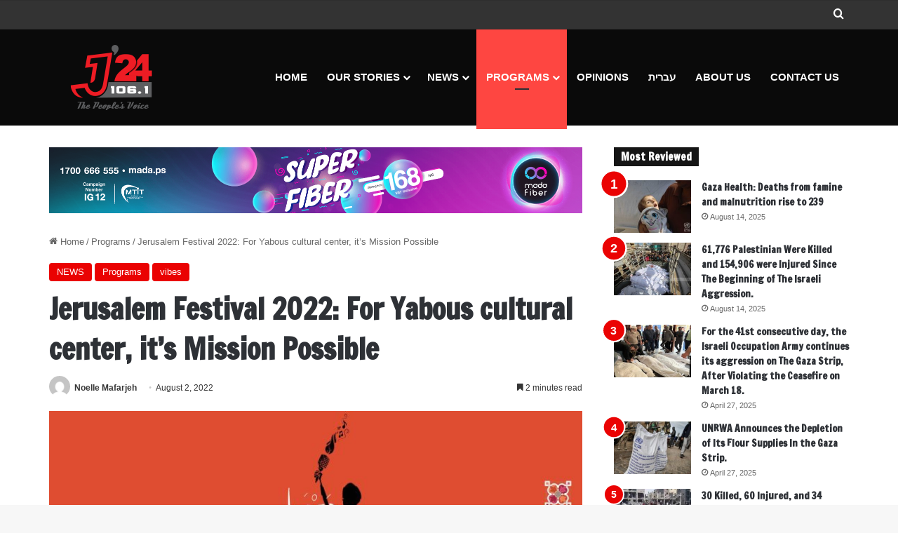

--- FILE ---
content_type: text/html; charset=UTF-8
request_url: https://jerusalem.24fm.ps/16114.html
body_size: 17316
content:
<!DOCTYPE html>
<html lang="en-US" class="" data-skin="light" prefix="og: http://ogp.me/ns#">
<head>
	<meta charset="UTF-8" />
	<link rel="profile" href="https://gmpg.org/xfn/11" />
	<title>Jerusalem Festival 2022: For Yabous cultural center, it’s Mission Possible &#8211; Jerusalem24</title>
<meta name='robots' content='max-image-preview:large' />
<link rel="alternate" type="application/rss+xml" title="Jerusalem24 &raquo; Feed" href="https://jerusalem.24fm.ps/feed" />
<link rel="alternate" type="application/rss+xml" title="Jerusalem24 &raquo; Comments Feed" href="https://jerusalem.24fm.ps/comments/feed" />

		<style type="text/css">
			:root{				
			--tie-preset-gradient-1: linear-gradient(135deg, rgba(6, 147, 227, 1) 0%, rgb(155, 81, 224) 100%);
			--tie-preset-gradient-2: linear-gradient(135deg, rgb(122, 220, 180) 0%, rgb(0, 208, 130) 100%);
			--tie-preset-gradient-3: linear-gradient(135deg, rgba(252, 185, 0, 1) 0%, rgba(255, 105, 0, 1) 100%);
			--tie-preset-gradient-4: linear-gradient(135deg, rgba(255, 105, 0, 1) 0%, rgb(207, 46, 46) 100%);
			--tie-preset-gradient-5: linear-gradient(135deg, rgb(238, 238, 238) 0%, rgb(169, 184, 195) 100%);
			--tie-preset-gradient-6: linear-gradient(135deg, rgb(74, 234, 220) 0%, rgb(151, 120, 209) 20%, rgb(207, 42, 186) 40%, rgb(238, 44, 130) 60%, rgb(251, 105, 98) 80%, rgb(254, 248, 76) 100%);
			--tie-preset-gradient-7: linear-gradient(135deg, rgb(255, 206, 236) 0%, rgb(152, 150, 240) 100%);
			--tie-preset-gradient-8: linear-gradient(135deg, rgb(254, 205, 165) 0%, rgb(254, 45, 45) 50%, rgb(107, 0, 62) 100%);
			--tie-preset-gradient-9: linear-gradient(135deg, rgb(255, 203, 112) 0%, rgb(199, 81, 192) 50%, rgb(65, 88, 208) 100%);
			--tie-preset-gradient-10: linear-gradient(135deg, rgb(255, 245, 203) 0%, rgb(182, 227, 212) 50%, rgb(51, 167, 181) 100%);
			--tie-preset-gradient-11: linear-gradient(135deg, rgb(202, 248, 128) 0%, rgb(113, 206, 126) 100%);
			--tie-preset-gradient-12: linear-gradient(135deg, rgb(2, 3, 129) 0%, rgb(40, 116, 252) 100%);
			--tie-preset-gradient-13: linear-gradient(135deg, #4D34FA, #ad34fa);
			--tie-preset-gradient-14: linear-gradient(135deg, #0057FF, #31B5FF);
			--tie-preset-gradient-15: linear-gradient(135deg, #FF007A, #FF81BD);
			--tie-preset-gradient-16: linear-gradient(135deg, #14111E, #4B4462);
			--tie-preset-gradient-17: linear-gradient(135deg, #F32758, #FFC581);

			
					--main-nav-background: #1f2024;
					--main-nav-secondry-background: rgba(0,0,0,0.2);
					--main-nav-primary-color: #0088ff;
					--main-nav-contrast-primary-color: #FFFFFF;
					--main-nav-text-color: #FFFFFF;
					--main-nav-secondry-text-color: rgba(225,255,255,0.5);
					--main-nav-main-border-color: rgba(255,255,255,0.07);
					--main-nav-secondry-border-color: rgba(255,255,255,0.04);
				
			}
		</style>
	
<meta property="og:title" content="Jerusalem Festival 2022: For Yabous cultural center, it’s Mission Possible - Jerusalem24" />
<meta property="og:type" content="article" />
<meta property="og:description" content="Jerusalem24 – Yabous – the first name given to the city of Jerusalem by the Jebusites. The Jebusites" />
<meta property="og:url" content="https://jerusalem.24fm.ps/16114.html" />
<meta property="og:site_name" content="Jerusalem24" />
<meta property="og:image" content="https://jerusalem.24fm.ps/wp-content/uploads/2022/08/Yabous.jpg" />
<meta name="viewport" content="width=device-width, initial-scale=1.0" /><script type="text/javascript">
/* <![CDATA[ */
window._wpemojiSettings = {"baseUrl":"https:\/\/s.w.org\/images\/core\/emoji\/15.0.3\/72x72\/","ext":".png","svgUrl":"https:\/\/s.w.org\/images\/core\/emoji\/15.0.3\/svg\/","svgExt":".svg","source":{"concatemoji":"https:\/\/jerusalem.24fm.ps\/wp-includes\/js\/wp-emoji-release.min.js?ver=6.6.4"}};
/*! This file is auto-generated */
!function(i,n){var o,s,e;function c(e){try{var t={supportTests:e,timestamp:(new Date).valueOf()};sessionStorage.setItem(o,JSON.stringify(t))}catch(e){}}function p(e,t,n){e.clearRect(0,0,e.canvas.width,e.canvas.height),e.fillText(t,0,0);var t=new Uint32Array(e.getImageData(0,0,e.canvas.width,e.canvas.height).data),r=(e.clearRect(0,0,e.canvas.width,e.canvas.height),e.fillText(n,0,0),new Uint32Array(e.getImageData(0,0,e.canvas.width,e.canvas.height).data));return t.every(function(e,t){return e===r[t]})}function u(e,t,n){switch(t){case"flag":return n(e,"\ud83c\udff3\ufe0f\u200d\u26a7\ufe0f","\ud83c\udff3\ufe0f\u200b\u26a7\ufe0f")?!1:!n(e,"\ud83c\uddfa\ud83c\uddf3","\ud83c\uddfa\u200b\ud83c\uddf3")&&!n(e,"\ud83c\udff4\udb40\udc67\udb40\udc62\udb40\udc65\udb40\udc6e\udb40\udc67\udb40\udc7f","\ud83c\udff4\u200b\udb40\udc67\u200b\udb40\udc62\u200b\udb40\udc65\u200b\udb40\udc6e\u200b\udb40\udc67\u200b\udb40\udc7f");case"emoji":return!n(e,"\ud83d\udc26\u200d\u2b1b","\ud83d\udc26\u200b\u2b1b")}return!1}function f(e,t,n){var r="undefined"!=typeof WorkerGlobalScope&&self instanceof WorkerGlobalScope?new OffscreenCanvas(300,150):i.createElement("canvas"),a=r.getContext("2d",{willReadFrequently:!0}),o=(a.textBaseline="top",a.font="600 32px Arial",{});return e.forEach(function(e){o[e]=t(a,e,n)}),o}function t(e){var t=i.createElement("script");t.src=e,t.defer=!0,i.head.appendChild(t)}"undefined"!=typeof Promise&&(o="wpEmojiSettingsSupports",s=["flag","emoji"],n.supports={everything:!0,everythingExceptFlag:!0},e=new Promise(function(e){i.addEventListener("DOMContentLoaded",e,{once:!0})}),new Promise(function(t){var n=function(){try{var e=JSON.parse(sessionStorage.getItem(o));if("object"==typeof e&&"number"==typeof e.timestamp&&(new Date).valueOf()<e.timestamp+604800&&"object"==typeof e.supportTests)return e.supportTests}catch(e){}return null}();if(!n){if("undefined"!=typeof Worker&&"undefined"!=typeof OffscreenCanvas&&"undefined"!=typeof URL&&URL.createObjectURL&&"undefined"!=typeof Blob)try{var e="postMessage("+f.toString()+"("+[JSON.stringify(s),u.toString(),p.toString()].join(",")+"));",r=new Blob([e],{type:"text/javascript"}),a=new Worker(URL.createObjectURL(r),{name:"wpTestEmojiSupports"});return void(a.onmessage=function(e){c(n=e.data),a.terminate(),t(n)})}catch(e){}c(n=f(s,u,p))}t(n)}).then(function(e){for(var t in e)n.supports[t]=e[t],n.supports.everything=n.supports.everything&&n.supports[t],"flag"!==t&&(n.supports.everythingExceptFlag=n.supports.everythingExceptFlag&&n.supports[t]);n.supports.everythingExceptFlag=n.supports.everythingExceptFlag&&!n.supports.flag,n.DOMReady=!1,n.readyCallback=function(){n.DOMReady=!0}}).then(function(){return e}).then(function(){var e;n.supports.everything||(n.readyCallback(),(e=n.source||{}).concatemoji?t(e.concatemoji):e.wpemoji&&e.twemoji&&(t(e.twemoji),t(e.wpemoji)))}))}((window,document),window._wpemojiSettings);
/* ]]> */
</script>
<style id='wp-emoji-styles-inline-css' type='text/css'>

	img.wp-smiley, img.emoji {
		display: inline !important;
		border: none !important;
		box-shadow: none !important;
		height: 1em !important;
		width: 1em !important;
		margin: 0 0.07em !important;
		vertical-align: -0.1em !important;
		background: none !important;
		padding: 0 !important;
	}
</style>
<link rel='stylesheet' id='wp-block-library-css' href='https://jerusalem.24fm.ps/wp-includes/css/dist/block-library/style.min.css?ver=6.6.4' type='text/css' media='all' />
<style id='wp-block-library-theme-inline-css' type='text/css'>
.wp-block-audio :where(figcaption){color:#555;font-size:13px;text-align:center}.is-dark-theme .wp-block-audio :where(figcaption){color:#ffffffa6}.wp-block-audio{margin:0 0 1em}.wp-block-code{border:1px solid #ccc;border-radius:4px;font-family:Menlo,Consolas,monaco,monospace;padding:.8em 1em}.wp-block-embed :where(figcaption){color:#555;font-size:13px;text-align:center}.is-dark-theme .wp-block-embed :where(figcaption){color:#ffffffa6}.wp-block-embed{margin:0 0 1em}.blocks-gallery-caption{color:#555;font-size:13px;text-align:center}.is-dark-theme .blocks-gallery-caption{color:#ffffffa6}:root :where(.wp-block-image figcaption){color:#555;font-size:13px;text-align:center}.is-dark-theme :root :where(.wp-block-image figcaption){color:#ffffffa6}.wp-block-image{margin:0 0 1em}.wp-block-pullquote{border-bottom:4px solid;border-top:4px solid;color:currentColor;margin-bottom:1.75em}.wp-block-pullquote cite,.wp-block-pullquote footer,.wp-block-pullquote__citation{color:currentColor;font-size:.8125em;font-style:normal;text-transform:uppercase}.wp-block-quote{border-left:.25em solid;margin:0 0 1.75em;padding-left:1em}.wp-block-quote cite,.wp-block-quote footer{color:currentColor;font-size:.8125em;font-style:normal;position:relative}.wp-block-quote.has-text-align-right{border-left:none;border-right:.25em solid;padding-left:0;padding-right:1em}.wp-block-quote.has-text-align-center{border:none;padding-left:0}.wp-block-quote.is-large,.wp-block-quote.is-style-large,.wp-block-quote.is-style-plain{border:none}.wp-block-search .wp-block-search__label{font-weight:700}.wp-block-search__button{border:1px solid #ccc;padding:.375em .625em}:where(.wp-block-group.has-background){padding:1.25em 2.375em}.wp-block-separator.has-css-opacity{opacity:.4}.wp-block-separator{border:none;border-bottom:2px solid;margin-left:auto;margin-right:auto}.wp-block-separator.has-alpha-channel-opacity{opacity:1}.wp-block-separator:not(.is-style-wide):not(.is-style-dots){width:100px}.wp-block-separator.has-background:not(.is-style-dots){border-bottom:none;height:1px}.wp-block-separator.has-background:not(.is-style-wide):not(.is-style-dots){height:2px}.wp-block-table{margin:0 0 1em}.wp-block-table td,.wp-block-table th{word-break:normal}.wp-block-table :where(figcaption){color:#555;font-size:13px;text-align:center}.is-dark-theme .wp-block-table :where(figcaption){color:#ffffffa6}.wp-block-video :where(figcaption){color:#555;font-size:13px;text-align:center}.is-dark-theme .wp-block-video :where(figcaption){color:#ffffffa6}.wp-block-video{margin:0 0 1em}:root :where(.wp-block-template-part.has-background){margin-bottom:0;margin-top:0;padding:1.25em 2.375em}
</style>
<style id='classic-theme-styles-inline-css' type='text/css'>
/*! This file is auto-generated */
.wp-block-button__link{color:#fff;background-color:#32373c;border-radius:9999px;box-shadow:none;text-decoration:none;padding:calc(.667em + 2px) calc(1.333em + 2px);font-size:1.125em}.wp-block-file__button{background:#32373c;color:#fff;text-decoration:none}
</style>
<style id='global-styles-inline-css' type='text/css'>
:root{--wp--preset--aspect-ratio--square: 1;--wp--preset--aspect-ratio--4-3: 4/3;--wp--preset--aspect-ratio--3-4: 3/4;--wp--preset--aspect-ratio--3-2: 3/2;--wp--preset--aspect-ratio--2-3: 2/3;--wp--preset--aspect-ratio--16-9: 16/9;--wp--preset--aspect-ratio--9-16: 9/16;--wp--preset--color--black: #000000;--wp--preset--color--cyan-bluish-gray: #abb8c3;--wp--preset--color--white: #ffffff;--wp--preset--color--pale-pink: #f78da7;--wp--preset--color--vivid-red: #cf2e2e;--wp--preset--color--luminous-vivid-orange: #ff6900;--wp--preset--color--luminous-vivid-amber: #fcb900;--wp--preset--color--light-green-cyan: #7bdcb5;--wp--preset--color--vivid-green-cyan: #00d084;--wp--preset--color--pale-cyan-blue: #8ed1fc;--wp--preset--color--vivid-cyan-blue: #0693e3;--wp--preset--color--vivid-purple: #9b51e0;--wp--preset--gradient--vivid-cyan-blue-to-vivid-purple: linear-gradient(135deg,rgba(6,147,227,1) 0%,rgb(155,81,224) 100%);--wp--preset--gradient--light-green-cyan-to-vivid-green-cyan: linear-gradient(135deg,rgb(122,220,180) 0%,rgb(0,208,130) 100%);--wp--preset--gradient--luminous-vivid-amber-to-luminous-vivid-orange: linear-gradient(135deg,rgba(252,185,0,1) 0%,rgba(255,105,0,1) 100%);--wp--preset--gradient--luminous-vivid-orange-to-vivid-red: linear-gradient(135deg,rgba(255,105,0,1) 0%,rgb(207,46,46) 100%);--wp--preset--gradient--very-light-gray-to-cyan-bluish-gray: linear-gradient(135deg,rgb(238,238,238) 0%,rgb(169,184,195) 100%);--wp--preset--gradient--cool-to-warm-spectrum: linear-gradient(135deg,rgb(74,234,220) 0%,rgb(151,120,209) 20%,rgb(207,42,186) 40%,rgb(238,44,130) 60%,rgb(251,105,98) 80%,rgb(254,248,76) 100%);--wp--preset--gradient--blush-light-purple: linear-gradient(135deg,rgb(255,206,236) 0%,rgb(152,150,240) 100%);--wp--preset--gradient--blush-bordeaux: linear-gradient(135deg,rgb(254,205,165) 0%,rgb(254,45,45) 50%,rgb(107,0,62) 100%);--wp--preset--gradient--luminous-dusk: linear-gradient(135deg,rgb(255,203,112) 0%,rgb(199,81,192) 50%,rgb(65,88,208) 100%);--wp--preset--gradient--pale-ocean: linear-gradient(135deg,rgb(255,245,203) 0%,rgb(182,227,212) 50%,rgb(51,167,181) 100%);--wp--preset--gradient--electric-grass: linear-gradient(135deg,rgb(202,248,128) 0%,rgb(113,206,126) 100%);--wp--preset--gradient--midnight: linear-gradient(135deg,rgb(2,3,129) 0%,rgb(40,116,252) 100%);--wp--preset--font-size--small: 13px;--wp--preset--font-size--medium: 20px;--wp--preset--font-size--large: 36px;--wp--preset--font-size--x-large: 42px;--wp--preset--spacing--20: 0.44rem;--wp--preset--spacing--30: 0.67rem;--wp--preset--spacing--40: 1rem;--wp--preset--spacing--50: 1.5rem;--wp--preset--spacing--60: 2.25rem;--wp--preset--spacing--70: 3.38rem;--wp--preset--spacing--80: 5.06rem;--wp--preset--shadow--natural: 6px 6px 9px rgba(0, 0, 0, 0.2);--wp--preset--shadow--deep: 12px 12px 50px rgba(0, 0, 0, 0.4);--wp--preset--shadow--sharp: 6px 6px 0px rgba(0, 0, 0, 0.2);--wp--preset--shadow--outlined: 6px 6px 0px -3px rgba(255, 255, 255, 1), 6px 6px rgba(0, 0, 0, 1);--wp--preset--shadow--crisp: 6px 6px 0px rgba(0, 0, 0, 1);}:where(.is-layout-flex){gap: 0.5em;}:where(.is-layout-grid){gap: 0.5em;}body .is-layout-flex{display: flex;}.is-layout-flex{flex-wrap: wrap;align-items: center;}.is-layout-flex > :is(*, div){margin: 0;}body .is-layout-grid{display: grid;}.is-layout-grid > :is(*, div){margin: 0;}:where(.wp-block-columns.is-layout-flex){gap: 2em;}:where(.wp-block-columns.is-layout-grid){gap: 2em;}:where(.wp-block-post-template.is-layout-flex){gap: 1.25em;}:where(.wp-block-post-template.is-layout-grid){gap: 1.25em;}.has-black-color{color: var(--wp--preset--color--black) !important;}.has-cyan-bluish-gray-color{color: var(--wp--preset--color--cyan-bluish-gray) !important;}.has-white-color{color: var(--wp--preset--color--white) !important;}.has-pale-pink-color{color: var(--wp--preset--color--pale-pink) !important;}.has-vivid-red-color{color: var(--wp--preset--color--vivid-red) !important;}.has-luminous-vivid-orange-color{color: var(--wp--preset--color--luminous-vivid-orange) !important;}.has-luminous-vivid-amber-color{color: var(--wp--preset--color--luminous-vivid-amber) !important;}.has-light-green-cyan-color{color: var(--wp--preset--color--light-green-cyan) !important;}.has-vivid-green-cyan-color{color: var(--wp--preset--color--vivid-green-cyan) !important;}.has-pale-cyan-blue-color{color: var(--wp--preset--color--pale-cyan-blue) !important;}.has-vivid-cyan-blue-color{color: var(--wp--preset--color--vivid-cyan-blue) !important;}.has-vivid-purple-color{color: var(--wp--preset--color--vivid-purple) !important;}.has-black-background-color{background-color: var(--wp--preset--color--black) !important;}.has-cyan-bluish-gray-background-color{background-color: var(--wp--preset--color--cyan-bluish-gray) !important;}.has-white-background-color{background-color: var(--wp--preset--color--white) !important;}.has-pale-pink-background-color{background-color: var(--wp--preset--color--pale-pink) !important;}.has-vivid-red-background-color{background-color: var(--wp--preset--color--vivid-red) !important;}.has-luminous-vivid-orange-background-color{background-color: var(--wp--preset--color--luminous-vivid-orange) !important;}.has-luminous-vivid-amber-background-color{background-color: var(--wp--preset--color--luminous-vivid-amber) !important;}.has-light-green-cyan-background-color{background-color: var(--wp--preset--color--light-green-cyan) !important;}.has-vivid-green-cyan-background-color{background-color: var(--wp--preset--color--vivid-green-cyan) !important;}.has-pale-cyan-blue-background-color{background-color: var(--wp--preset--color--pale-cyan-blue) !important;}.has-vivid-cyan-blue-background-color{background-color: var(--wp--preset--color--vivid-cyan-blue) !important;}.has-vivid-purple-background-color{background-color: var(--wp--preset--color--vivid-purple) !important;}.has-black-border-color{border-color: var(--wp--preset--color--black) !important;}.has-cyan-bluish-gray-border-color{border-color: var(--wp--preset--color--cyan-bluish-gray) !important;}.has-white-border-color{border-color: var(--wp--preset--color--white) !important;}.has-pale-pink-border-color{border-color: var(--wp--preset--color--pale-pink) !important;}.has-vivid-red-border-color{border-color: var(--wp--preset--color--vivid-red) !important;}.has-luminous-vivid-orange-border-color{border-color: var(--wp--preset--color--luminous-vivid-orange) !important;}.has-luminous-vivid-amber-border-color{border-color: var(--wp--preset--color--luminous-vivid-amber) !important;}.has-light-green-cyan-border-color{border-color: var(--wp--preset--color--light-green-cyan) !important;}.has-vivid-green-cyan-border-color{border-color: var(--wp--preset--color--vivid-green-cyan) !important;}.has-pale-cyan-blue-border-color{border-color: var(--wp--preset--color--pale-cyan-blue) !important;}.has-vivid-cyan-blue-border-color{border-color: var(--wp--preset--color--vivid-cyan-blue) !important;}.has-vivid-purple-border-color{border-color: var(--wp--preset--color--vivid-purple) !important;}.has-vivid-cyan-blue-to-vivid-purple-gradient-background{background: var(--wp--preset--gradient--vivid-cyan-blue-to-vivid-purple) !important;}.has-light-green-cyan-to-vivid-green-cyan-gradient-background{background: var(--wp--preset--gradient--light-green-cyan-to-vivid-green-cyan) !important;}.has-luminous-vivid-amber-to-luminous-vivid-orange-gradient-background{background: var(--wp--preset--gradient--luminous-vivid-amber-to-luminous-vivid-orange) !important;}.has-luminous-vivid-orange-to-vivid-red-gradient-background{background: var(--wp--preset--gradient--luminous-vivid-orange-to-vivid-red) !important;}.has-very-light-gray-to-cyan-bluish-gray-gradient-background{background: var(--wp--preset--gradient--very-light-gray-to-cyan-bluish-gray) !important;}.has-cool-to-warm-spectrum-gradient-background{background: var(--wp--preset--gradient--cool-to-warm-spectrum) !important;}.has-blush-light-purple-gradient-background{background: var(--wp--preset--gradient--blush-light-purple) !important;}.has-blush-bordeaux-gradient-background{background: var(--wp--preset--gradient--blush-bordeaux) !important;}.has-luminous-dusk-gradient-background{background: var(--wp--preset--gradient--luminous-dusk) !important;}.has-pale-ocean-gradient-background{background: var(--wp--preset--gradient--pale-ocean) !important;}.has-electric-grass-gradient-background{background: var(--wp--preset--gradient--electric-grass) !important;}.has-midnight-gradient-background{background: var(--wp--preset--gradient--midnight) !important;}.has-small-font-size{font-size: var(--wp--preset--font-size--small) !important;}.has-medium-font-size{font-size: var(--wp--preset--font-size--medium) !important;}.has-large-font-size{font-size: var(--wp--preset--font-size--large) !important;}.has-x-large-font-size{font-size: var(--wp--preset--font-size--x-large) !important;}
:where(.wp-block-post-template.is-layout-flex){gap: 1.25em;}:where(.wp-block-post-template.is-layout-grid){gap: 1.25em;}
:where(.wp-block-columns.is-layout-flex){gap: 2em;}:where(.wp-block-columns.is-layout-grid){gap: 2em;}
:root :where(.wp-block-pullquote){font-size: 1.5em;line-height: 1.6;}
</style>
<link rel='stylesheet' id='tie-css-base-css' href='https://jerusalem.24fm.ps/wp-content/themes/jannah/assets/css/base.min.css?ver=7.1.1' type='text/css' media='all' />
<link rel='stylesheet' id='tie-css-styles-css' href='https://jerusalem.24fm.ps/wp-content/themes/jannah/assets/css/style.min.css?ver=7.1.1' type='text/css' media='all' />
<link rel='stylesheet' id='tie-css-widgets-css' href='https://jerusalem.24fm.ps/wp-content/themes/jannah/assets/css/widgets.min.css?ver=7.1.1' type='text/css' media='all' />
<link rel='stylesheet' id='tie-css-helpers-css' href='https://jerusalem.24fm.ps/wp-content/themes/jannah/assets/css/helpers.min.css?ver=7.1.1' type='text/css' media='all' />
<link rel='stylesheet' id='tie-fontawesome5-css' href='https://jerusalem.24fm.ps/wp-content/themes/jannah/assets/css/fontawesome.css?ver=7.1.1' type='text/css' media='all' />
<link rel='stylesheet' id='tie-css-ilightbox-css' href='https://jerusalem.24fm.ps/wp-content/themes/jannah/assets/ilightbox/dark-skin/skin.css?ver=7.1.1' type='text/css' media='all' />
<link rel='stylesheet' id='tie-css-single-css' href='https://jerusalem.24fm.ps/wp-content/themes/jannah/assets/css/single.min.css?ver=7.1.1' type='text/css' media='all' />
<link rel='stylesheet' id='tie-css-print-css' href='https://jerusalem.24fm.ps/wp-content/themes/jannah/assets/css/print.css?ver=7.1.1' type='text/css' media='print' />
<style id='tie-css-print-inline-css' type='text/css'>
.wf-active .logo-text,.wf-active h1,.wf-active h2,.wf-active h3,.wf-active h4,.wf-active h5,.wf-active h6,.wf-active .the-subtitle{font-family: 'Francois One';}#top-nav .top-menu > ul > li > a{}#top-nav{line-height: 3em}#main-nav .main-menu > ul > li > a{font-size: 15px;text-transform: uppercase;}:root:root{--brand-color: #ea0000;--dark-brand-color: #b80000;--bright-color: #FFFFFF;--base-color: #2c2f34;}#footer-widgets-container{border-top: 8px solid #ea0000;-webkit-box-shadow: 0 -5px 0 rgba(0,0,0,0.07); -moz-box-shadow: 0 -8px 0 rgba(0,0,0,0.07); box-shadow: 0 -8px 0 rgba(0,0,0,0.07);}#reading-position-indicator{box-shadow: 0 0 10px rgba( 234,0,0,0.7);}:root:root{--brand-color: #ea0000;--dark-brand-color: #b80000;--bright-color: #FFFFFF;--base-color: #2c2f34;}#footer-widgets-container{border-top: 8px solid #ea0000;-webkit-box-shadow: 0 -5px 0 rgba(0,0,0,0.07); -moz-box-shadow: 0 -8px 0 rgba(0,0,0,0.07); box-shadow: 0 -8px 0 rgba(0,0,0,0.07);}#reading-position-indicator{box-shadow: 0 0 10px rgba( 234,0,0,0.7);}#header-notification-bar{background: var( --tie-preset-gradient-13 );}#header-notification-bar{--tie-buttons-color: #FFFFFF;--tie-buttons-border-color: #FFFFFF;--tie-buttons-hover-color: #e1e1e1;--tie-buttons-hover-text: #000000;}#header-notification-bar{--tie-buttons-text: #000000;}#top-nav,#top-nav .sub-menu,#top-nav .comp-sub-menu,#top-nav .ticker-content,#top-nav .ticker-swipe,.top-nav-boxed #top-nav .topbar-wrapper,.top-nav-dark .top-menu ul,#autocomplete-suggestions.search-in-top-nav{background-color : #333333;}#top-nav *,#autocomplete-suggestions.search-in-top-nav{border-color: rgba( #FFFFFF,0.08);}#top-nav .icon-basecloud-bg:after{color: #333333;}#top-nav a:not(:hover),#top-nav input,#top-nav #search-submit,#top-nav .fa-spinner,#top-nav .dropdown-social-icons li a span,#top-nav .components > li .social-link:not(:hover) span,#autocomplete-suggestions.search-in-top-nav a{color: #ffffff;}#top-nav input::-moz-placeholder{color: #ffffff;}#top-nav input:-moz-placeholder{color: #ffffff;}#top-nav input:-ms-input-placeholder{color: #ffffff;}#top-nav input::-webkit-input-placeholder{color: #ffffff;}#top-nav,.search-in-top-nav{--tie-buttons-color: #fe4641;--tie-buttons-border-color: #fe4641;--tie-buttons-text: #FFFFFF;--tie-buttons-hover-color: #e02823;}#top-nav a:hover,#top-nav .menu li:hover > a,#top-nav .menu > .tie-current-menu > a,#top-nav .components > li:hover > a,#top-nav .components #search-submit:hover,#autocomplete-suggestions.search-in-top-nav .post-title a:hover{color: #fe4641;}#top-nav,#top-nav .comp-sub-menu,#top-nav .tie-weather-widget{color: #aaaaaa;}#autocomplete-suggestions.search-in-top-nav .post-meta,#autocomplete-suggestions.search-in-top-nav .post-meta a:not(:hover){color: rgba( 170,170,170,0.7 );}#top-nav .weather-icon .icon-cloud,#top-nav .weather-icon .icon-basecloud-bg,#top-nav .weather-icon .icon-cloud-behind{color: #aaaaaa !important;}#main-nav,#main-nav .menu-sub-content,#main-nav .comp-sub-menu,#main-nav ul.cats-vertical li a.is-active,#main-nav ul.cats-vertical li a:hover,#autocomplete-suggestions.search-in-main-nav{background-color: #0a0a0a;}#main-nav{border-width: 0;}#theme-header #main-nav:not(.fixed-nav){bottom: 0;}#main-nav .icon-basecloud-bg:after{color: #0a0a0a;}#autocomplete-suggestions.search-in-main-nav{border-color: rgba(255,255,255,0.07);}.main-nav-boxed #main-nav .main-menu-wrapper{border-width: 0;}#main-nav a:not(:hover),#main-nav a.social-link:not(:hover) span,#main-nav .dropdown-social-icons li a span,#autocomplete-suggestions.search-in-main-nav a{color: #ffffff;}.main-nav,.search-in-main-nav{--main-nav-primary-color: #fe4641;--tie-buttons-color: #fe4641;--tie-buttons-border-color: #fe4641;--tie-buttons-text: #FFFFFF;--tie-buttons-hover-color: #e02823;}#main-nav .mega-links-head:after,#main-nav .cats-horizontal a.is-active,#main-nav .cats-horizontal a:hover,#main-nav .spinner > div{background-color: #fe4641;}#main-nav .menu ul li:hover > a,#main-nav .menu ul li.current-menu-item:not(.mega-link-column) > a,#main-nav .components a:hover,#main-nav .components > li:hover > a,#main-nav #search-submit:hover,#main-nav .cats-vertical a.is-active,#main-nav .cats-vertical a:hover,#main-nav .mega-menu .post-meta a:hover,#main-nav .mega-menu .post-box-title a:hover,#autocomplete-suggestions.search-in-main-nav a:hover,#main-nav .spinner-circle:after{color: #fe4641;}#main-nav .menu > li.tie-current-menu > a,#main-nav .menu > li:hover > a,.theme-header #main-nav .mega-menu .cats-horizontal a.is-active,.theme-header #main-nav .mega-menu .cats-horizontal a:hover{color: #FFFFFF;}#main-nav .menu > li.tie-current-menu > a:before,#main-nav .menu > li:hover > a:before{border-top-color: #FFFFFF;}#main-nav,#main-nav input,#main-nav #search-submit,#main-nav .fa-spinner,#main-nav .comp-sub-menu,#main-nav .tie-weather-widget{color: #f6f6f6;}#main-nav input::-moz-placeholder{color: #f6f6f6;}#main-nav input:-moz-placeholder{color: #f6f6f6;}#main-nav input:-ms-input-placeholder{color: #f6f6f6;}#main-nav input::-webkit-input-placeholder{color: #f6f6f6;}#main-nav .mega-menu .post-meta,#main-nav .mega-menu .post-meta a,#autocomplete-suggestions.search-in-main-nav .post-meta{color: rgba(246,246,246,0.6);}#main-nav .weather-icon .icon-cloud,#main-nav .weather-icon .icon-basecloud-bg,#main-nav .weather-icon .icon-cloud-behind{color: #f6f6f6 !important;}#footer{background-color: #252525;}#site-info{background-color: #181818;}#footer{padding-bottom: 30px;}#footer .posts-list-counter .posts-list-items li.widget-post-list:before{border-color: #252525;}#footer .timeline-widget a .date:before{border-color: rgba(37,37,37,0.8);}#footer .footer-boxed-widget-area,#footer textarea,#footer input:not([type=submit]),#footer select,#footer code,#footer kbd,#footer pre,#footer samp,#footer .show-more-button,#footer .slider-links .tie-slider-nav span,#footer #wp-calendar,#footer #wp-calendar tbody td,#footer #wp-calendar thead th,#footer .widget.buddypress .item-options a{border-color: rgba(255,255,255,0.1);}#footer .social-statistics-widget .white-bg li.social-icons-item a,#footer .widget_tag_cloud .tagcloud a,#footer .latest-tweets-widget .slider-links .tie-slider-nav span,#footer .widget_layered_nav_filters a{border-color: rgba(255,255,255,0.1);}#footer .social-statistics-widget .white-bg li:before{background: rgba(255,255,255,0.1);}.site-footer #wp-calendar tbody td{background: rgba(255,255,255,0.02);}#footer .white-bg .social-icons-item a span.followers span,#footer .circle-three-cols .social-icons-item a .followers-num,#footer .circle-three-cols .social-icons-item a .followers-name{color: rgba(255,255,255,0.8);}#footer .timeline-widget ul:before,#footer .timeline-widget a:not(:hover) .date:before{background-color: #070707;}#footer .widget-title,#footer .widget-title a:not(:hover){color: #ffffff;}#footer,#footer textarea,#footer input:not([type='submit']),#footer select,#footer #wp-calendar tbody,#footer .tie-slider-nav li span:not(:hover),#footer .widget_categories li a:before,#footer .widget_product_categories li a:before,#footer .widget_layered_nav li a:before,#footer .widget_archive li a:before,#footer .widget_nav_menu li a:before,#footer .widget_meta li a:before,#footer .widget_pages li a:before,#footer .widget_recent_entries li a:before,#footer .widget_display_forums li a:before,#footer .widget_display_views li a:before,#footer .widget_rss li a:before,#footer .widget_display_stats dt:before,#footer .subscribe-widget-content h3,#footer .about-author .social-icons a:not(:hover) span{color: #aaaaaa;}#footer post-widget-body .meta-item,#footer .post-meta,#footer .stream-title,#footer.dark-skin .timeline-widget .date,#footer .wp-caption .wp-caption-text,#footer .rss-date{color: rgba(170,170,170,0.7);}#footer input::-moz-placeholder{color: #aaaaaa;}#footer input:-moz-placeholder{color: #aaaaaa;}#footer input:-ms-input-placeholder{color: #aaaaaa;}#footer input::-webkit-input-placeholder{color: #aaaaaa;}#footer .site-info a:not(:hover){color: #fe4641;}.tie-cat-1673,.tie-cat-item-1673 > span{background-color:#e67e22 !important;color:#FFFFFF !important;}.tie-cat-1673:after{border-top-color:#e67e22 !important;}.tie-cat-1673:hover{background-color:#c86004 !important;}.tie-cat-1673:hover:after{border-top-color:#c86004 !important;}.tie-cat-1674,.tie-cat-item-1674 > span{background-color:#2ecc71 !important;color:#FFFFFF !important;}.tie-cat-1674:after{border-top-color:#2ecc71 !important;}.tie-cat-1674:hover{background-color:#10ae53 !important;}.tie-cat-1674:hover:after{border-top-color:#10ae53 !important;}.tie-cat-1675,.tie-cat-item-1675 > span{background-color:#9b59b6 !important;color:#FFFFFF !important;}.tie-cat-1675:after{border-top-color:#9b59b6 !important;}.tie-cat-1675:hover{background-color:#7d3b98 !important;}.tie-cat-1675:hover:after{border-top-color:#7d3b98 !important;}.tie-cat-1676,.tie-cat-item-1676 > span{background-color:#34495e !important;color:#FFFFFF !important;}.tie-cat-1676:after{border-top-color:#34495e !important;}.tie-cat-1676:hover{background-color:#162b40 !important;}.tie-cat-1676:hover:after{border-top-color:#162b40 !important;}.tie-cat-1677,.tie-cat-item-1677 > span{background-color:#795548 !important;color:#FFFFFF !important;}.tie-cat-1677:after{border-top-color:#795548 !important;}.tie-cat-1677:hover{background-color:#5b372a !important;}.tie-cat-1677:hover:after{border-top-color:#5b372a !important;}.tie-cat-1678,.tie-cat-item-1678 > span{background-color:#4CAF50 !important;color:#FFFFFF !important;}.tie-cat-1678:after{border-top-color:#4CAF50 !important;}.tie-cat-1678:hover{background-color:#2e9132 !important;}.tie-cat-1678:hover:after{border-top-color:#2e9132 !important;}@media (min-width: 1200px){.container{width: auto;}}.boxed-layout #tie-wrapper,.boxed-layout .fixed-nav{max-width: 1200px;}@media (min-width: 1170px){.container,.wide-next-prev-slider-wrapper .slider-main-container{max-width: 1170px;}}
</style>
<script type="text/javascript" src="https://jerusalem.24fm.ps/wp-includes/js/jquery/jquery.min.js?ver=3.7.1" id="jquery-core-js"></script>
<script type="text/javascript" src="https://jerusalem.24fm.ps/wp-includes/js/jquery/jquery-migrate.min.js?ver=3.4.1" id="jquery-migrate-js"></script>
<link rel="https://api.w.org/" href="https://jerusalem.24fm.ps/wp-json/" /><link rel="alternate" title="JSON" type="application/json" href="https://jerusalem.24fm.ps/wp-json/wp/v2/posts/16114" /><link rel="EditURI" type="application/rsd+xml" title="RSD" href="https://jerusalem.24fm.ps/xmlrpc.php?rsd" />
<meta name="generator" content="WordPress 6.6.4" />
<link rel="canonical" href="https://jerusalem.24fm.ps/16114.html" />
<link rel='shortlink' href='https://jerusalem.24fm.ps/?p=16114' />
<link rel="alternate" title="oEmbed (JSON)" type="application/json+oembed" href="https://jerusalem.24fm.ps/wp-json/oembed/1.0/embed?url=https%3A%2F%2Fjerusalem.24fm.ps%2F16114.html" />
<link rel="alternate" title="oEmbed (XML)" type="text/xml+oembed" href="https://jerusalem.24fm.ps/wp-json/oembed/1.0/embed?url=https%3A%2F%2Fjerusalem.24fm.ps%2F16114.html&#038;format=xml" />
 <meta name="description" content="Jerusalem24 – Yabous – the first name given to the city of Jerusalem by the Jebusites. The Jebusites were a Canaanite tribe who built the city of Yabo" /><meta http-equiv="X-UA-Compatible" content="IE=edge">
<meta name="theme-color" content="#0a0a0a" /><link rel="icon" href="https://jerusalem.24fm.ps/wp-content/uploads/2020/09/cropped-082dd96f-f9a1-49b7-8f30-a164be90c5b4-2-150x150.png" sizes="32x32" />
<link rel="icon" href="https://jerusalem.24fm.ps/wp-content/uploads/2020/09/cropped-082dd96f-f9a1-49b7-8f30-a164be90c5b4-2-300x300.png" sizes="192x192" />
<link rel="apple-touch-icon" href="https://jerusalem.24fm.ps/wp-content/uploads/2020/09/cropped-082dd96f-f9a1-49b7-8f30-a164be90c5b4-2-300x300.png" />
<meta name="msapplication-TileImage" content="https://jerusalem.24fm.ps/wp-content/uploads/2020/09/cropped-082dd96f-f9a1-49b7-8f30-a164be90c5b4-2-300x300.png" />
</head>

<body id="tie-body" class="post-template-default single single-post postid-16114 single-format-standard wrapper-has-shadow block-head-4 magazine2 is-thumb-overlay-disabled is-desktop is-header-layout-1 has-header-ad sidebar-right has-sidebar post-layout-1 narrow-title-narrow-media is-standard-format has-mobile-share">



<div class="background-overlay">

	<div id="tie-container" class="site tie-container">

		
		<div id="tie-wrapper">

			
<header id="theme-header" class="theme-header header-layout-1 main-nav-dark main-nav-default-dark main-nav-above has-stream-item top-nav-active top-nav-light top-nav-default-light top-nav-above has-normal-width-logo mobile-header-default">
	
<nav id="top-nav"  class="has-components top-nav header-nav" aria-label="Secondary Navigation">
	<div class="container">
		<div class="topbar-wrapper">

			
			<div class="tie-alignleft">
							</div><!-- .tie-alignleft /-->

			<div class="tie-alignright">
				<ul class="components">			<li class="search-compact-icon menu-item custom-menu-link">
				<a href="#" class="tie-search-trigger">
					<span class="tie-icon-search tie-search-icon" aria-hidden="true"></span>
					<span class="screen-reader-text">Search for</span>
				</a>
			</li>
			</ul><!-- Components -->			</div><!-- .tie-alignright /-->

		</div><!-- .topbar-wrapper /-->
	</div><!-- .container /-->
</nav><!-- #top-nav /-->

<div class="main-nav-wrapper">
	<nav id="main-nav"  class="main-nav header-nav menu-style-default menu-style-solid-bg" style="line-height:138px" aria-label="Primary Navigation">
		<div class="container">

			<div class="main-menu-wrapper">

				<div id="mobile-header-components-area_1" class="mobile-header-components"><ul class="components"><li class="mobile-component_menu custom-menu-link"><a href="#" id="mobile-menu-icon" class=""><span class="tie-mobile-menu-icon nav-icon is-layout-1"></span><span class="screen-reader-text">Menu</span></a></li></ul></div>
						<div class="header-layout-1-logo" style="width:193px">
							
		<div id="logo" class="image-logo" >

			
			<a title="Jerusalem24" href="https://jerusalem.24fm.ps/">
				
				<picture class="tie-logo-default tie-logo-picture">
					
					<source class="tie-logo-source-default tie-logo-source" srcset="https://jerusalem.24fm.ps/wp-content/uploads/2021/10/082dd96f-f9a1-49b7-8f30-a164be90c5b4-2.png">
					<img class="tie-logo-img-default tie-logo-img" src="https://jerusalem.24fm.ps/wp-content/uploads/2021/10/082dd96f-f9a1-49b7-8f30-a164be90c5b4-2.png" alt="Jerusalem24" width="193" height="98" style="max-height:98px; width: auto;" />
				</picture>
						</a>

			
		</div><!-- #logo /-->

								</div>

						<div id="mobile-header-components-area_2" class="mobile-header-components"><ul class="components"><li class="mobile-component_search custom-menu-link">
				<a href="#" class="tie-search-trigger-mobile">
					<span class="tie-icon-search tie-search-icon" aria-hidden="true"></span>
					<span class="screen-reader-text">Search for</span>
				</a>
			</li></ul></div>
				<div id="menu-components-wrap">

					
		<div id="sticky-logo" class="image-logo">

			
			<a title="Jerusalem24" href="https://jerusalem.24fm.ps/">
				
				<picture class="tie-logo-default tie-logo-picture">
					<source class="tie-logo-source-default tie-logo-source" srcset="https://jerusalem.24fm.ps/wp-content/uploads/2021/10/082dd96f-f9a1-49b7-8f30-a164be90c5b4-2.png">
					<img class="tie-logo-img-default tie-logo-img" src="https://jerusalem.24fm.ps/wp-content/uploads/2021/10/082dd96f-f9a1-49b7-8f30-a164be90c5b4-2.png" alt="Jerusalem24"  />
				</picture>
						</a>

			
		</div><!-- #Sticky-logo /-->

		<div class="flex-placeholder"></div>
		
					<div class="main-menu main-menu-wrap">
						<div id="main-nav-menu" class="main-menu header-menu"><ul id="menu-herald-main" class="menu"><li id="menu-item-3508" class="menu-item menu-item-type-custom menu-item-object-custom menu-item-home menu-item-3508"><a href="https://jerusalem.24fm.ps/">Home</a></li>
<li id="menu-item-3353" class="menu-item menu-item-type-taxonomy menu-item-object-category menu-item-has-children menu-item-3353"><a href="https://jerusalem.24fm.ps/category/our-stories">Our Stories</a>
<ul class="sub-menu menu-sub-content">
	<li id="menu-item-18828" class="menu-item menu-item-type-taxonomy menu-item-object-category menu-item-18828"><a href="https://jerusalem.24fm.ps/category/our-stories/exclusives">Exclusives</a></li>
	<li id="menu-item-18830" class="menu-item menu-item-type-taxonomy menu-item-object-category menu-item-18830"><a href="https://jerusalem.24fm.ps/category/our-stories/features">Features</a></li>
	<li id="menu-item-18829" class="menu-item menu-item-type-taxonomy menu-item-object-category menu-item-18829"><a href="https://jerusalem.24fm.ps/category/our-stories/investigations">Investigations</a></li>
</ul>
</li>
<li id="menu-item-8935" class="menu-item menu-item-type-taxonomy menu-item-object-category current-post-ancestor current-menu-parent current-post-parent menu-item-has-children menu-item-8935"><a href="https://jerusalem.24fm.ps/category/news">NEWS</a>
<ul class="sub-menu menu-sub-content">
	<li id="menu-item-18811" class="menu-item menu-item-type-taxonomy menu-item-object-category menu-item-18811"><a href="https://jerusalem.24fm.ps/category/reports-articles">Reports &amp; Articles</a></li>
	<li id="menu-item-18812" class="menu-item menu-item-type-taxonomy menu-item-object-category menu-item-18812"><a href="https://jerusalem.24fm.ps/category/jerusalem">Jerusalem</a></li>
	<li id="menu-item-18819" class="menu-item menu-item-type-taxonomy menu-item-object-category menu-item-18819"><a href="https://jerusalem.24fm.ps/category/politics">Politics</a></li>
	<li id="menu-item-18820" class="menu-item menu-item-type-taxonomy menu-item-object-category menu-item-18820"><a href="https://jerusalem.24fm.ps/category/human-rights">Human rights</a></li>
	<li id="menu-item-18824" class="menu-item menu-item-type-taxonomy menu-item-object-category menu-item-18824"><a href="https://jerusalem.24fm.ps/category/arts-culture-education">Arts, Culture &amp; Education</a></li>
	<li id="menu-item-18825" class="menu-item menu-item-type-taxonomy menu-item-object-category menu-item-18825"><a href="https://jerusalem.24fm.ps/category/society">Society</a></li>
	<li id="menu-item-18821" class="menu-item menu-item-type-taxonomy menu-item-object-category menu-item-18821"><a href="https://jerusalem.24fm.ps/category/industry-economics">Industry &amp; Economics</a></li>
	<li id="menu-item-18826" class="menu-item menu-item-type-taxonomy menu-item-object-category menu-item-18826"><a href="https://jerusalem.24fm.ps/category/science-environment">Science &amp; Environment</a></li>
</ul>
</li>
<li id="menu-item-3354" class="menu-item menu-item-type-taxonomy menu-item-object-category current-post-ancestor current-menu-parent current-post-parent menu-item-has-children menu-item-3354 tie-current-menu"><a href="https://jerusalem.24fm.ps/category/programs">Programs</a>
<ul class="sub-menu menu-sub-content">
	<li id="menu-item-9087" class="menu-item menu-item-type-taxonomy menu-item-object-category menu-item-9087"><a href="https://jerusalem.24fm.ps/category/programs/wake-up-palestine">Wake Up Palestine</a></li>
	<li id="menu-item-9086" class="menu-item menu-item-type-taxonomy menu-item-object-category current-post-ancestor current-menu-parent current-post-parent menu-item-9086"><a href="https://jerusalem.24fm.ps/category/programs/vibes">Vibes</a></li>
</ul>
</li>
<li id="menu-item-18805" class="menu-item menu-item-type-post_type menu-item-object-page menu-item-18805"><a href="https://jerusalem.24fm.ps/opinions">OPINIONS</a></li>
<li id="menu-item-7283" class="menu-item menu-item-type-custom menu-item-object-custom menu-item-7283"><a href="https://jerusalem.24fm.ps/category/%d7%a2%d7%91%d7%a8%d7%99%d7%aa">עברית</a></li>
<li id="menu-item-8932" class="menu-item menu-item-type-post_type menu-item-object-page menu-item-8932"><a href="https://jerusalem.24fm.ps/about">About Us</a></li>
<li id="menu-item-3349" class="menu-item menu-item-type-post_type menu-item-object-page menu-item-3349"><a href="https://jerusalem.24fm.ps/contact-us">Contact Us</a></li>
</ul></div>					</div><!-- .main-menu /-->

					<ul class="components"></ul><!-- Components -->
				</div><!-- #menu-components-wrap /-->
			</div><!-- .main-menu-wrapper /-->
		</div><!-- .container /-->

			</nav><!-- #main-nav /-->
</div><!-- .main-nav-wrapper /-->

</header>

<div class="stream-item stream-item-top-wrapper"><div class="stream-item-top"></div></div><!-- .tie-col /--><div id="content" class="site-content container"><div id="main-content-row" class="tie-row main-content-row">

<div class="main-content tie-col-md-8 tie-col-xs-12" role="main">

	<div class="stream-item stream-item-above-post">
					<a href="https://mada.ps/ar/offers/94" title="" target="_blank" rel="nofollow noopener">
						<img src="https://jerusalem.24fm.ps/wp-content/uploads/2023/01/328-90.png" alt="" width="728" height="91" />
					</a>
				</div>
	<article id="the-post" class="container-wrapper post-content tie-standard">

		
<header class="entry-header-outer">

	<nav id="breadcrumb"><a href="https://jerusalem.24fm.ps/"><span class="tie-icon-home" aria-hidden="true"></span> Home</a><em class="delimiter">/</em><a href="https://jerusalem.24fm.ps/category/programs">Programs</a><em class="delimiter">/</em><span class="current">Jerusalem Festival 2022: For Yabous cultural center, it’s Mission Possible</span></nav><script type="application/ld+json">{"@context":"http:\/\/schema.org","@type":"BreadcrumbList","@id":"#Breadcrumb","itemListElement":[{"@type":"ListItem","position":1,"item":{"name":"Home","@id":"https:\/\/jerusalem.24fm.ps\/"}},{"@type":"ListItem","position":2,"item":{"name":"Programs","@id":"https:\/\/jerusalem.24fm.ps\/category\/programs"}}]}</script>
	<div class="entry-header">

		<span class="post-cat-wrap"><a class="post-cat tie-cat-209" href="https://jerusalem.24fm.ps/category/news">NEWS</a><a class="post-cat tie-cat-144" href="https://jerusalem.24fm.ps/category/programs">Programs</a><a class="post-cat tie-cat-1692" href="https://jerusalem.24fm.ps/category/programs/vibes">vibes</a></span>
		<h1 class="post-title entry-title">
			Jerusalem Festival 2022: For Yabous cultural center, it’s Mission Possible		</h1>

		<div class="single-post-meta post-meta clearfix"><span class="author-meta single-author with-avatars"><span class="meta-item meta-author-wrapper meta-author-9">
						<span class="meta-author-avatar">
							<a href="https://jerusalem.24fm.ps/author/noelle24fm-ps"><img alt='Photo of Noelle Mafarjeh' src='https://secure.gravatar.com/avatar/a9c56f749367ed4179721b3975642043?s=140&#038;d=mm&#038;r=g' srcset='https://secure.gravatar.com/avatar/a9c56f749367ed4179721b3975642043?s=280&#038;d=mm&#038;r=g 2x' class='avatar avatar-140 photo' height='140' width='140' decoding='async'/></a>
						</span>
					<span class="meta-author"><a href="https://jerusalem.24fm.ps/author/noelle24fm-ps" class="author-name tie-icon" title="Noelle Mafarjeh">Noelle Mafarjeh</a></span></span></span><span class="date meta-item tie-icon">August 2, 2022</span><div class="tie-alignright"><span class="meta-reading-time meta-item"><span class="tie-icon-bookmark" aria-hidden="true"></span> 2 minutes read</span> </div></div><!-- .post-meta -->	</div><!-- .entry-header /-->

	
	
</header><!-- .entry-header-outer /-->


<div  class="featured-area"><div class="featured-area-inner"><figure class="single-featured-image"><img width="780" height="470" src="https://jerusalem.24fm.ps/wp-content/uploads/2022/08/Yabous-780x470.jpg" class="attachment-jannah-image-post size-jannah-image-post wp-post-image" alt="" data-main-img="1" decoding="async" fetchpriority="high" srcset="https://jerusalem.24fm.ps/wp-content/uploads/2022/08/Yabous-780x470.jpg 780w, https://jerusalem.24fm.ps/wp-content/uploads/2022/08/Yabous-300x180.jpg 300w" sizes="(max-width: 780px) 100vw, 780px" />
						<figcaption class="single-caption-text">
							<span class="tie-icon-camera" aria-hidden="true"></span> A poster for the 2022 edition of the Jerusalem Festival. [Courtesy of Yabous Cultural Center]
						</figcaption>
					</figure></div></div>
		<div class="entry-content entry clearfix">

			
			<p><strong>Jerusalem24 </strong>– Yabous – the first name given to the city of Jerusalem by the Jebusites. The Jebusites were a Canaanite tribe who built the city of Yabous on the location of present-day Jerusalem. Today and after more than 5000 years, the descendants of the Jebusites still live in Jerusalem, and continue to revive their city culturally and artistically by organizing activities in the field of performing arts.</p>
<p><a href="http://yabous.org/en/">Yabous cultural center</a> is a Palestinian NGO based in Jerusalem. It was established in 1995 when a number of artists and culture enthusiasts and entrepreneurs from Jerusalem decided to create a body offer patronage to the performing arts in Jerusalem.</p>
<p>Director-General of Yabous Rania Elias joins us on <strong>Vibes</strong> to talk about the 2022 edition of the Jerusalem Festival which runs from 12 to 18 August, details of which can be found on the <a href="https://www.facebook.com/YabousCulturalCenter">Yabous cultural center</a> Facebook page.</p>
<p>Rania tells us how Yabous ended up running the largest cultural center in Jerusalem. “There was a dream to have a cultural center in the heart of Jerusalem, trying to revive the cultural life, preserving Palestinian cultural identity, as well as having a place for people to go out and enjoy their time.”</p>
<p>Rania says Yabous’ entire efforts are focused on Jerusalem: “This is the place where at 5pm there is no life. Everything is closed, shops are closed, people go to their homes. You don’t have a cultural life in the city.”</p>
<p>To remedy this, Yabous organizes hundreds of events every year reaching different segments of society in Jerusalem. The Jerusalem Festival is its crowning jewel.</p>
<p>Rania says through this year’s program they tried to throw a light on the situation faced by artists and cultural institutions – especially in Jerusalem, but also in Ramallah “or any other place […] with the restrictions that we face and the shrinking of space that we are working in within.”</p>
<p>The festival also wants to examine “how free we are to talk about different issues in culture.”</p>
<p>Highlights of the festival include standup comedy workshops for budding comedians; concerts of Arabic music by Arab composers; internationally-renowned pop group 47SOUL; a monodrama by Raeda Taha presenting Jerusalem stories; and South African artist Nomcebo, the singer behind the hit song “Jerusalema” that became a global viral sensation during the 2020 Covid-19 lockdowns.</p>
<p>Nomcebo will also be performing in Dheisheh refugee camp in Bethlehem on 16 August as part of the festival.</p>
<p>Rania says the festival – as all cultural events and institutions do in Jerusalem – face a special set off difficulties due to Israeli laws imposed on Palestinians in occupied East Jerusalem. “There are so many obstacles and restrictions we are facing.”</p>
<p>Rania points to the difficulties in hosting West Bank artists as they often cannot get permits to perform in Jerusalem. She says this restricts them in the variety of artists they can showcase. More pressing, though, is the issue of funding, which was not only affected by Covid-19 but is also subject to new measures imposed by international donors such as the EU, which cultural institutions sometimes find hard to adhere to.</p>
<p>“I always say that having a concert in Jerusalem is becoming like Mission Impossible.”</p>
<p>However, Yabous has once again managed to pull it off this year, and Rania invites everyone, young and old, parents and children – for whom there are dedicated volunteers on hand to entertain, if parents want to catch a breath – to enjoy this year’s festivities and help “revive together the life in Jerusalem.”</p>
<p>Listen to the full interview on <strong>Vibes</strong>.</p>
<p><a href="https://soundcloud.com/24fmpalestine/vibes-rania-elias?utm_source=clipboard&#038;utm_medium=text&#038;utm_campaign=social_sharing">https://soundcloud.com/24fmpalestine/vibes-rania-elias?utm_source=clipboard&amp;utm_medium=text&amp;utm_campaign=social_sharing</a></p>

			
		</div><!-- .entry-content /-->

				<div id="post-extra-info">
			<div class="theiaStickySidebar">
				<div class="single-post-meta post-meta clearfix"><span class="author-meta single-author with-avatars"><span class="meta-item meta-author-wrapper meta-author-9">
						<span class="meta-author-avatar">
							<a href="https://jerusalem.24fm.ps/author/noelle24fm-ps"><img alt='Photo of Noelle Mafarjeh' src='https://secure.gravatar.com/avatar/a9c56f749367ed4179721b3975642043?s=140&#038;d=mm&#038;r=g' srcset='https://secure.gravatar.com/avatar/a9c56f749367ed4179721b3975642043?s=280&#038;d=mm&#038;r=g 2x' class='avatar avatar-140 photo' height='140' width='140' decoding='async'/></a>
						</span>
					<span class="meta-author"><a href="https://jerusalem.24fm.ps/author/noelle24fm-ps" class="author-name tie-icon" title="Noelle Mafarjeh">Noelle Mafarjeh</a></span></span></span><span class="date meta-item tie-icon">August 2, 2022</span><div class="tie-alignright"><span class="meta-reading-time meta-item"><span class="tie-icon-bookmark" aria-hidden="true"></span> 2 minutes read</span> </div></div><!-- .post-meta -->
			</div>
		</div>

		<div class="clearfix"></div>
		<script id="tie-schema-json" type="application/ld+json">{"@context":"http:\/\/schema.org","@type":"Article","dateCreated":"2022-08-02T13:01:52+02:00","datePublished":"2022-08-02T13:01:52+02:00","dateModified":"2022-08-02T13:01:52+02:00","headline":"Jerusalem Festival 2022: For Yabous cultural center, it\u2019s Mission Possible","name":"Jerusalem Festival 2022: For Yabous cultural center, it\u2019s Mission Possible","keywords":[],"url":"https:\/\/jerusalem.24fm.ps\/16114.html","description":"Jerusalem24 \u2013 Yabous \u2013 the first name given to the city of Jerusalem by the Jebusites. The Jebusites were a Canaanite tribe who built the city of Yabous on the location of present-day Jerusalem. Today","copyrightYear":"2022","articleSection":"NEWS,Programs,vibes","articleBody":"Jerusalem24 \u2013 Yabous \u2013 the first name given to the city of Jerusalem by the Jebusites. The Jebusites were a Canaanite tribe who built the city of Yabous on the location of present-day Jerusalem. Today and after more than 5000 years, the descendants of the Jebusites still live in Jerusalem, and continue to revive their city culturally and artistically by organizing activities in the field of performing arts.\r\n\r\nYabous cultural center is a Palestinian NGO based in Jerusalem. It was established in 1995 when a number of artists and culture enthusiasts and entrepreneurs from Jerusalem decided to create a body offer patronage to the performing arts in Jerusalem.\r\n\r\nDirector-General of Yabous Rania Elias joins us on Vibes to talk about the 2022 edition of the Jerusalem Festival which runs from 12 to 18 August, details of which can be found on the Yabous cultural center Facebook page.\r\n\r\nRania tells us how Yabous ended up running the largest cultural center in Jerusalem. \u201cThere was a dream to have a cultural center in the heart of Jerusalem, trying to revive the cultural life, preserving Palestinian cultural identity, as well as having a place for people to go out and enjoy their time.\u201d\r\n\r\nRania says Yabous\u2019 entire efforts are focused on Jerusalem: \u201cThis is the place where at 5pm there is no life. Everything is closed, shops are closed, people go to their homes. You don\u2019t have a cultural life in the city.\u201d\r\n\r\nTo remedy this, Yabous organizes hundreds of events every year reaching different segments of society in Jerusalem. The Jerusalem Festival is its crowning jewel.\r\n\r\nRania says through this year\u2019s program they tried to throw a light on the situation faced by artists and cultural institutions \u2013 especially in Jerusalem, but also in Ramallah \u201cor any other place [\u2026] with the restrictions that we face and the shrinking of space that we are working in within.\u201d\r\n\r\nThe festival also wants to examine \u201chow free we are to talk about different issues in culture.\u201d\r\n\r\nHighlights of the festival include standup comedy workshops for budding comedians; concerts of Arabic music by Arab composers; internationally-renowned pop group 47SOUL; a monodrama by Raeda Taha presenting Jerusalem stories; and South African artist Nomcebo, the singer behind the hit song \u201cJerusalema\u201d that became a global viral sensation during the 2020 Covid-19 lockdowns.\r\n\r\nNomcebo will also be performing in Dheisheh refugee camp in Bethlehem on 16 August as part of the festival.\r\n\r\nRania says the festival \u2013 as all cultural events and institutions do in Jerusalem \u2013 face a special set off difficulties due to Israeli laws imposed on Palestinians in occupied East Jerusalem. \u201cThere are so many obstacles and restrictions we are facing.\u201d\r\n\r\nRania points to the difficulties in hosting West Bank artists as they often cannot get permits to perform in Jerusalem. She says this restricts them in the variety of artists they can showcase. More pressing, though, is the issue of funding, which was not only affected by Covid-19 but is also subject to new measures imposed by international donors such as the EU, which cultural institutions sometimes find hard to adhere to.\r\n\r\n\u201cI always say that having a concert in Jerusalem is becoming like Mission Impossible.\u201d\r\n\r\nHowever, Yabous has once again managed to pull it off this year, and Rania invites everyone, young and old, parents and children \u2013 for whom there are dedicated volunteers on hand to entertain, if parents want to catch a breath \u2013 to enjoy this year\u2019s festivities and help \u201crevive together the life in Jerusalem.\u201d\r\n\r\nListen to the full interview on Vibes.\r\n\r\n","publisher":{"@id":"#Publisher","@type":"Organization","name":"Jerusalem24","logo":{"@type":"ImageObject","url":"https:\/\/jerusalem.24fm.ps\/wp-content\/uploads\/2021\/10\/082dd96f-f9a1-49b7-8f30-a164be90c5b4-2.png"},"sameAs":["https:\/\/www.facebook.com\/J24FMPalestine","#","#","#"]},"sourceOrganization":{"@id":"#Publisher"},"copyrightHolder":{"@id":"#Publisher"},"mainEntityOfPage":{"@type":"WebPage","@id":"https:\/\/jerusalem.24fm.ps\/16114.html","breadcrumb":{"@id":"#Breadcrumb"}},"author":{"@type":"Person","name":"Noelle Mafarjeh","url":"https:\/\/jerusalem.24fm.ps\/author\/noelle24fm-ps"},"image":{"@type":"ImageObject","url":"https:\/\/jerusalem.24fm.ps\/wp-content\/uploads\/2022\/08\/Yabous.jpg","width":2048,"height":1229}}</script>

		<div id="share-buttons-bottom" class="share-buttons share-buttons-bottom">
			<div class="share-links ">
				
				<a href="https://www.facebook.com/sharer.php?u=https://jerusalem.24fm.ps/16114.html" rel="external noopener nofollow" title="Facebook" target="_blank" class="facebook-share-btn  large-share-button" data-raw="https://www.facebook.com/sharer.php?u={post_link}">
					<span class="share-btn-icon tie-icon-facebook"></span> <span class="social-text">Facebook</span>
				</a>
				<a href="https://twitter.com/intent/tweet?text=Jerusalem%20Festival%202022%3A%20For%20Yabous%20cultural%20center%2C%20it%E2%80%99s%20Mission%20Possible&#038;url=https://jerusalem.24fm.ps/16114.html" rel="external noopener nofollow" title="X" target="_blank" class="twitter-share-btn  large-share-button" data-raw="https://twitter.com/intent/tweet?text={post_title}&amp;url={post_link}">
					<span class="share-btn-icon tie-icon-twitter"></span> <span class="social-text">X</span>
				</a>
				<a href="https://web.skype.com/share?url=https://jerusalem.24fm.ps/16114.html&#038;text=Jerusalem%20Festival%202022%3A%20For%20Yabous%20cultural%20center%2C%20it%E2%80%99s%20Mission%20Possible" rel="external noopener nofollow" title="Skype" target="_blank" class="skype-share-btn " data-raw="https://web.skype.com/share?url={post_link}&text={post_title}">
					<span class="share-btn-icon tie-icon-skype"></span> <span class="screen-reader-text">Skype</span>
				</a>
				<a href="fb-messenger://share?app_id=5303202981&display=popup&link=https://jerusalem.24fm.ps/16114.html&redirect_uri=https://jerusalem.24fm.ps/16114.html" rel="external noopener nofollow" title="Messenger" target="_blank" class="messenger-mob-share-btn messenger-share-btn " data-raw="fb-messenger://share?app_id=5303202981&display=popup&link={post_link}&redirect_uri={post_link}">
					<span class="share-btn-icon tie-icon-messenger"></span> <span class="screen-reader-text">Messenger</span>
				</a>
				<a href="https://www.facebook.com/dialog/send?app_id=5303202981&#038;display=popup&#038;link=https://jerusalem.24fm.ps/16114.html&#038;redirect_uri=https://jerusalem.24fm.ps/16114.html" rel="external noopener nofollow" title="Messenger" target="_blank" class="messenger-desktop-share-btn messenger-share-btn " data-raw="https://www.facebook.com/dialog/send?app_id=5303202981&display=popup&link={post_link}&redirect_uri={post_link}">
					<span class="share-btn-icon tie-icon-messenger"></span> <span class="screen-reader-text">Messenger</span>
				</a>
				<a href="https://api.whatsapp.com/send?text=Jerusalem%20Festival%202022%3A%20For%20Yabous%20cultural%20center%2C%20it%E2%80%99s%20Mission%20Possible%20https://jerusalem.24fm.ps/16114.html" rel="external noopener nofollow" title="WhatsApp" target="_blank" class="whatsapp-share-btn " data-raw="https://api.whatsapp.com/send?text={post_title}%20{post_link}">
					<span class="share-btn-icon tie-icon-whatsapp"></span> <span class="screen-reader-text">WhatsApp</span>
				</a>
				<a href="https://telegram.me/share/url?url=https://jerusalem.24fm.ps/16114.html&text=Jerusalem%20Festival%202022%3A%20For%20Yabous%20cultural%20center%2C%20it%E2%80%99s%20Mission%20Possible" rel="external noopener nofollow" title="Telegram" target="_blank" class="telegram-share-btn " data-raw="https://telegram.me/share/url?url={post_link}&text={post_title}">
					<span class="share-btn-icon tie-icon-paper-plane"></span> <span class="screen-reader-text">Telegram</span>
				</a>
				<a href="mailto:?subject=Jerusalem%20Festival%202022%3A%20For%20Yabous%20cultural%20center%2C%20it%E2%80%99s%20Mission%20Possible&#038;body=https://jerusalem.24fm.ps/16114.html" rel="external noopener nofollow" title="Share via Email" target="_blank" class="email-share-btn " data-raw="mailto:?subject={post_title}&amp;body={post_link}">
					<span class="share-btn-icon tie-icon-envelope"></span> <span class="screen-reader-text">Share via Email</span>
				</a>
				<a href="#" rel="external noopener nofollow" title="Print" target="_blank" class="print-share-btn " data-raw="#">
					<span class="share-btn-icon tie-icon-print"></span> <span class="screen-reader-text">Print</span>
				</a>			</div><!-- .share-links /-->
		</div><!-- .share-buttons /-->

		
	</article><!-- #the-post /-->

	
	<div class="post-components">

		
		<div class="about-author container-wrapper about-author-9">

								<div class="author-avatar">
						<a href="https://jerusalem.24fm.ps/author/noelle24fm-ps">
							<img alt='Photo of Noelle Mafarjeh' src='https://secure.gravatar.com/avatar/a9c56f749367ed4179721b3975642043?s=180&#038;d=mm&#038;r=g' srcset='https://secure.gravatar.com/avatar/a9c56f749367ed4179721b3975642043?s=360&#038;d=mm&#038;r=g 2x' class='avatar avatar-180 photo' height='180' width='180' loading='lazy' decoding='async'/>						</a>
					</div><!-- .author-avatar /-->
					
			<div class="author-info">

											<h3 class="author-name"><a href="https://jerusalem.24fm.ps/author/noelle24fm-ps">Noelle Mafarjeh</a></h3>
						
				<div class="author-bio">
									</div><!-- .author-bio /-->

				<ul class="social-icons"></ul>			</div><!-- .author-info /-->
			<div class="clearfix"></div>
		</div><!-- .about-author /-->
		
	

				<div id="related-posts" class="container-wrapper has-extra-post">

					<div class="mag-box-title the-global-title">
						<h3>Related Articles</h3>
					</div>

					<div class="related-posts-list">

					
							<div class="related-item tie-standard">

								
			<a aria-label="BuildPalestine: Inspiring creative solutions to challenges in Palestine" href="https://jerusalem.24fm.ps/17271.html" class="post-thumb"><img width="390" height="220" src="https://jerusalem.24fm.ps/wp-content/uploads/2022/10/buildPalestine-390x220.png" class="attachment-jannah-image-large size-jannah-image-large wp-post-image" alt="" decoding="async" loading="lazy" /></a>
								<h3 class="post-title"><a href="https://jerusalem.24fm.ps/17271.html">BuildPalestine: Inspiring creative solutions to challenges in Palestine</a></h3>

								<div class="post-meta clearfix"><span class="date meta-item tie-icon">October 4, 2022</span></div><!-- .post-meta -->							</div><!-- .related-item /-->

						
							<div class="related-item tie-standard">

								
			<a aria-label="Wake Up Palestine &#8211; Blazing a path towards the Future" href="https://jerusalem.24fm.ps/7065.html" class="post-thumb"><img width="390" height="220" src="https://jerusalem.24fm.ps/wp-content/uploads/2021/08/https___cdn.cnn_.com_cnnnext_dam_assets_180209105207-13-cnn-palestinian-high-school-lebanon-trump-390x220.jpg" class="attachment-jannah-image-large size-jannah-image-large wp-post-image" alt="" decoding="async" loading="lazy" srcset="https://jerusalem.24fm.ps/wp-content/uploads/2021/08/https___cdn.cnn_.com_cnnnext_dam_assets_180209105207-13-cnn-palestinian-high-school-lebanon-trump-390x220.jpg 390w, https://jerusalem.24fm.ps/wp-content/uploads/2021/08/https___cdn.cnn_.com_cnnnext_dam_assets_180209105207-13-cnn-palestinian-high-school-lebanon-trump-800x450.jpg 800w, https://jerusalem.24fm.ps/wp-content/uploads/2021/08/https___cdn.cnn_.com_cnnnext_dam_assets_180209105207-13-cnn-palestinian-high-school-lebanon-trump-300x169.jpg 300w, https://jerusalem.24fm.ps/wp-content/uploads/2021/08/https___cdn.cnn_.com_cnnnext_dam_assets_180209105207-13-cnn-palestinian-high-school-lebanon-trump-1024x576.jpg 1024w, https://jerusalem.24fm.ps/wp-content/uploads/2021/08/https___cdn.cnn_.com_cnnnext_dam_assets_180209105207-13-cnn-palestinian-high-school-lebanon-trump-768x432.jpg 768w, https://jerusalem.24fm.ps/wp-content/uploads/2021/08/https___cdn.cnn_.com_cnnnext_dam_assets_180209105207-13-cnn-palestinian-high-school-lebanon-trump.jpg 1200w" sizes="(max-width: 390px) 100vw, 390px" /></a>
								<h3 class="post-title"><a href="https://jerusalem.24fm.ps/7065.html">Wake Up Palestine &#8211; Blazing a path towards the Future</a></h3>

								<div class="post-meta clearfix"><span class="date meta-item tie-icon">August 10, 2021</span></div><!-- .post-meta -->							</div><!-- .related-item /-->

						
							<div class="related-item tie-standard">

								
			<a aria-label="Isra and Miraj: The Miraculous Night Journey" href="https://jerusalem.24fm.ps/11719.html" class="post-thumb"><img width="390" height="220" src="https://jerusalem.24fm.ps/wp-content/uploads/2022/02/a2409cd128aabd10b48b51d19111ed3b-jerusalem-israel-islamic-architecture-390x220.jpg" class="attachment-jannah-image-large size-jannah-image-large wp-post-image" alt="" decoding="async" loading="lazy" /></a>
								<h3 class="post-title"><a href="https://jerusalem.24fm.ps/11719.html">Isra and Miraj: The Miraculous Night Journey</a></h3>

								<div class="post-meta clearfix"><span class="date meta-item tie-icon">February 27, 2022</span></div><!-- .post-meta -->							</div><!-- .related-item /-->

						
							<div class="related-item tie-standard">

								
			<a aria-label="Get Ready to Palestine Cinema Days!" href="https://jerusalem.24fm.ps/9075.html" class="post-thumb"><img width="355" height="220" src="https://jerusalem.24fm.ps/wp-content/uploads/2021/11/246402539_3010726575913290_7463134272315443273_n-355x220.png" class="attachment-jannah-image-large size-jannah-image-large wp-post-image" alt="" decoding="async" loading="lazy" /></a>
								<h3 class="post-title"><a href="https://jerusalem.24fm.ps/9075.html">Get Ready to Palestine Cinema Days!</a></h3>

								<div class="post-meta clearfix"><span class="date meta-item tie-icon">November 3, 2021</span></div><!-- .post-meta -->							</div><!-- .related-item /-->

						
					</div><!-- .related-posts-list /-->
				</div><!-- #related-posts /-->

			
	</div><!-- .post-components /-->

	
</div><!-- .main-content -->


	<div id="check-also-box" class="container-wrapper check-also-right">

		<div class="widget-title the-global-title has-block-head-4">
			<div class="the-subtitle">Check Also</div>

			<a href="#" id="check-also-close" class="remove">
				<span class="screen-reader-text">Close</span>
			</a>
		</div>

		<div class="widget posts-list-big-first has-first-big-post">
			<ul class="posts-list-items">

			
<li class="widget-single-post-item widget-post-list tie-standard">

			<div class="post-widget-thumbnail">

			
			<a aria-label="Wake Up Palestine &#8211; Calling things out for what they are" href="https://jerusalem.24fm.ps/11994.html" class="post-thumb"><span class="post-cat-wrap"><span class="post-cat tie-cat-144">Programs</span></span><img width="390" height="220" src="https://jerusalem.24fm.ps/wp-content/uploads/2022/03/E1buWEuXMAEOeWB-e1647179807933-390x220.jpg" class="attachment-jannah-image-large size-jannah-image-large wp-post-image" alt="" decoding="async" loading="lazy" /></a>		</div><!-- post-alignleft /-->
	
	<div class="post-widget-body ">
		<a class="post-title the-subtitle" href="https://jerusalem.24fm.ps/11994.html">Wake Up Palestine &#8211; Calling things out for what they are</a>

		<div class="post-meta">
			<span class="date meta-item tie-icon">March 13, 2022</span>		</div>
	</div>
</li>

			</ul><!-- .related-posts-list /-->
		</div>
	</div><!-- #related-posts /-->

	
	<aside class="sidebar tie-col-md-4 tie-col-xs-12 normal-side is-sticky" aria-label="Primary Sidebar">
		<div class="theiaStickySidebar">
			<div id="posts-list-widget-83" class="container-wrapper widget posts-list"><div class="widget-title the-global-title has-block-head-4"><div class="the-subtitle">Most Reviewed</div></div><div class="widget-posts-list-wrapper"><div class="widget-posts-list-container posts-list-counter" ><ul class="posts-list-items widget-posts-wrapper">
<li class="widget-single-post-item widget-post-list tie-standard">

			<div class="post-widget-thumbnail">

			
			<a aria-label="Gaza Health: Deaths from famine and malnutrition rise to 239" href="https://jerusalem.24fm.ps/21118.html" class="post-thumb"><img width="220" height="150" src="https://jerusalem.24fm.ps/wp-content/uploads/2025/07/hunger-220x150.jpg" class="attachment-jannah-image-small size-jannah-image-small tie-small-image wp-post-image" alt="" decoding="async" loading="lazy" /></a>		</div><!-- post-alignleft /-->
	
	<div class="post-widget-body ">
		<a class="post-title the-subtitle" href="https://jerusalem.24fm.ps/21118.html">Gaza Health: Deaths from famine and malnutrition rise to 239</a>

		<div class="post-meta">
			<span class="date meta-item tie-icon">August 14, 2025</span>		</div>
	</div>
</li>

<li class="widget-single-post-item widget-post-list tie-standard">

			<div class="post-widget-thumbnail">

			
			<a aria-label="61,776 Palestinian Were Killed and 154,906 were Injured Since The Beginning of The Israeli Aggression." href="https://jerusalem.24fm.ps/21084.html" class="post-thumb"><img width="220" height="150" src="https://jerusalem.24fm.ps/wp-content/uploads/2025/07/death-220x150.jpg" class="attachment-jannah-image-small size-jannah-image-small tie-small-image wp-post-image" alt="" decoding="async" loading="lazy" /></a>		</div><!-- post-alignleft /-->
	
	<div class="post-widget-body ">
		<a class="post-title the-subtitle" href="https://jerusalem.24fm.ps/21084.html">61,776 Palestinian Were Killed and 154,906 were Injured Since The Beginning of The Israeli Aggression.</a>

		<div class="post-meta">
			<span class="date meta-item tie-icon">August 14, 2025</span>		</div>
	</div>
</li>

<li class="widget-single-post-item widget-post-list tie-standard">

			<div class="post-widget-thumbnail">

			
			<a aria-label="For the 41st consecutive day, the Israeli Occupation Army continues its aggression on The Gaza Strip, After Violating the Ceasefire on March 18." href="https://jerusalem.24fm.ps/21089.html" class="post-thumb"><img width="220" height="150" src="https://jerusalem.24fm.ps/wp-content/uploads/2025/04/GAZA-SHUHADA-220x150.jpg" class="attachment-jannah-image-small size-jannah-image-small tie-small-image wp-post-image" alt="" decoding="async" loading="lazy" /></a>		</div><!-- post-alignleft /-->
	
	<div class="post-widget-body ">
		<a class="post-title the-subtitle" href="https://jerusalem.24fm.ps/21089.html">For the 41st consecutive day, the Israeli Occupation Army continues its aggression on The Gaza Strip, After Violating the Ceasefire on March 18.</a>

		<div class="post-meta">
			<span class="date meta-item tie-icon">April 27, 2025</span>		</div>
	</div>
</li>

<li class="widget-single-post-item widget-post-list tie-standard">

			<div class="post-widget-thumbnail">

			
			<a aria-label="UNRWA Announces the Depletion of Its Flour Supplies In the Gaza Strip." href="https://jerusalem.24fm.ps/21086.html" class="post-thumb"><img width="220" height="150" src="https://jerusalem.24fm.ps/wp-content/uploads/2025/04/UNRWA-220x150.jpg" class="attachment-jannah-image-small size-jannah-image-small tie-small-image wp-post-image" alt="" decoding="async" loading="lazy" /></a>		</div><!-- post-alignleft /-->
	
	<div class="post-widget-body ">
		<a class="post-title the-subtitle" href="https://jerusalem.24fm.ps/21086.html">UNRWA Announces the Depletion of Its Flour Supplies In the Gaza Strip.</a>

		<div class="post-meta">
			<span class="date meta-item tie-icon">April 27, 2025</span>		</div>
	</div>
</li>

<li class="widget-single-post-item widget-post-list tie-standard">

			<div class="post-widget-thumbnail">

			
			<a aria-label="30 Killed, 60 Injured, and 34 Missing in A Residential Area Bombed by Israeli aircraft East of Gaza City." href="https://jerusalem.24fm.ps/21079.html" class="post-thumb"><img width="220" height="150" src="https://jerusalem.24fm.ps/wp-content/uploads/2025/04/Al-Shujaeyya-220x150.jpg" class="attachment-jannah-image-small size-jannah-image-small tie-small-image wp-post-image" alt="" decoding="async" loading="lazy" /></a>		</div><!-- post-alignleft /-->
	
	<div class="post-widget-body ">
		<a class="post-title the-subtitle" href="https://jerusalem.24fm.ps/21079.html">30 Killed, 60 Injured, and 34 Missing in A Residential Area Bombed by Israeli aircraft East of Gaza City.</a>

		<div class="post-meta">
			<span class="date meta-item tie-icon">April 9, 2025</span>		</div>
	</div>
</li>
</ul></div></div><div class="clearfix"></div></div><!-- .widget /--><div id="stream-item-widget-23" class="widget stream-item-widget widget-content-only"><div class="stream-item-widget-content"><a href="https://mada.ps/ar/offers/94" target="_blank" rel="nofollow noopener"><img class="widget-stream-image" src="https://jerusalem.24fm.ps/wp-content/uploads/2023/01/300-250.png" width="336" height="280" alt=""></a></div></div>		</div><!-- .theiaStickySidebar /-->
	</aside><!-- .sidebar /-->
	</div><!-- .main-content-row /--></div><!-- #content /-->
<footer id="footer" class="site-footer dark-skin dark-widgetized-area">

	
</footer><!-- #footer /-->




		<div id="share-buttons-mobile" class="share-buttons share-buttons-mobile">
			<div class="share-links  icons-only">
				
				<a href="https://www.facebook.com/sharer.php?u=https://jerusalem.24fm.ps/16114.html" rel="external noopener nofollow" title="Facebook" target="_blank" class="facebook-share-btn " data-raw="https://www.facebook.com/sharer.php?u={post_link}">
					<span class="share-btn-icon tie-icon-facebook"></span> <span class="screen-reader-text">Facebook</span>
				</a>
				<a href="https://twitter.com/intent/tweet?text=Jerusalem%20Festival%202022%3A%20For%20Yabous%20cultural%20center%2C%20it%E2%80%99s%20Mission%20Possible&#038;url=https://jerusalem.24fm.ps/16114.html" rel="external noopener nofollow" title="X" target="_blank" class="twitter-share-btn " data-raw="https://twitter.com/intent/tweet?text={post_title}&amp;url={post_link}">
					<span class="share-btn-icon tie-icon-twitter"></span> <span class="screen-reader-text">X</span>
				</a>
				<a href="https://api.whatsapp.com/send?text=Jerusalem%20Festival%202022%3A%20For%20Yabous%20cultural%20center%2C%20it%E2%80%99s%20Mission%20Possible%20https://jerusalem.24fm.ps/16114.html" rel="external noopener nofollow" title="WhatsApp" target="_blank" class="whatsapp-share-btn " data-raw="https://api.whatsapp.com/send?text={post_title}%20{post_link}">
					<span class="share-btn-icon tie-icon-whatsapp"></span> <span class="screen-reader-text">WhatsApp</span>
				</a>
				<a href="https://telegram.me/share/url?url=https://jerusalem.24fm.ps/16114.html&text=Jerusalem%20Festival%202022%3A%20For%20Yabous%20cultural%20center%2C%20it%E2%80%99s%20Mission%20Possible" rel="external noopener nofollow" title="Telegram" target="_blank" class="telegram-share-btn " data-raw="https://telegram.me/share/url?url={post_link}&text={post_title}">
					<span class="share-btn-icon tie-icon-paper-plane"></span> <span class="screen-reader-text">Telegram</span>
				</a>			</div><!-- .share-links /-->
		</div><!-- .share-buttons /-->

		<div class="mobile-share-buttons-spacer"></div>
		<a id="go-to-top" class="go-to-top-button" href="#go-to-tie-body">
			<span class="tie-icon-angle-up"></span>
			<span class="screen-reader-text">Back to top button</span>
		</a>
	
		</div><!-- #tie-wrapper /-->

		
	<aside class=" side-aside normal-side dark-skin dark-widgetized-area is-fullwidth appear-from-left" aria-label="Secondary Sidebar" style="visibility: hidden;">
		<div data-height="100%" class="side-aside-wrapper has-custom-scroll">

			<a href="#" class="close-side-aside remove big-btn">
				<span class="screen-reader-text">Close</span>
			</a><!-- .close-side-aside /-->


			
				<div id="mobile-container">

											<div id="mobile-search">
							<form role="search" method="get" class="search-form" action="https://jerusalem.24fm.ps/">
				<label>
					<span class="screen-reader-text">Search for:</span>
					<input type="search" class="search-field" placeholder="Search &hellip;" value="" name="s" />
				</label>
				<input type="submit" class="search-submit" value="Search" />
			</form>							</div><!-- #mobile-search /-->
						
					<div id="mobile-menu" class="hide-menu-icons">
											</div><!-- #mobile-menu /-->

											<div id="mobile-social-icons" class="social-icons-widget solid-social-icons">
							<ul><li class="social-icons-item"><a class="social-link facebook-social-icon" rel="external noopener nofollow" target="_blank" href="https://www.facebook.com/J24FMPalestine"><span class="tie-social-icon tie-icon-facebook"></span><span class="screen-reader-text">Facebook</span></a></li><li class="social-icons-item"><a class="social-link twitter-social-icon" rel="external noopener nofollow" target="_blank" href="#"><span class="tie-social-icon tie-icon-twitter"></span><span class="screen-reader-text">X</span></a></li><li class="social-icons-item"><a class="social-link youtube-social-icon" rel="external noopener nofollow" target="_blank" href="#"><span class="tie-social-icon tie-icon-youtube"></span><span class="screen-reader-text">YouTube</span></a></li><li class="social-icons-item"><a class="social-link instagram-social-icon" rel="external noopener nofollow" target="_blank" href="#"><span class="tie-social-icon tie-icon-instagram"></span><span class="screen-reader-text">Instagram</span></a></li></ul> 
						</div><!-- #mobile-social-icons /-->
						
				</div><!-- #mobile-container /-->
			

			
		</div><!-- .side-aside-wrapper /-->
	</aside><!-- .side-aside /-->

	
	</div><!-- #tie-container /-->
</div><!-- .background-overlay /-->

<div id="is-scroller-outer"><div id="is-scroller"></div></div><div id="fb-root"></div>		<div id="tie-popup-search-desktop" class="tie-popup tie-popup-search-wrap" style="display: none;">
			<a href="#" class="tie-btn-close remove big-btn light-btn">
				<span class="screen-reader-text">Close</span>
			</a>
			<div class="popup-search-wrap-inner">

				<div class="live-search-parent pop-up-live-search" data-skin="live-search-popup" aria-label="Search">

										<form method="get" class="tie-popup-search-form" action="https://jerusalem.24fm.ps/">
							<input class="tie-popup-search-input " inputmode="search" type="text" name="s" title="Search for" autocomplete="off" placeholder="Type and hit Enter" />
							<button class="tie-popup-search-submit" type="submit">
								<span class="tie-icon-search tie-search-icon" aria-hidden="true"></span>
								<span class="screen-reader-text">Search for</span>
							</button>
						</form>
						
				</div><!-- .pop-up-live-search /-->

			</div><!-- .popup-search-wrap-inner /-->
		</div><!-- .tie-popup-search-wrap /-->
				<div id="tie-popup-search-mobile" class="tie-popup tie-popup-search-wrap" style="display: none;">
			<a href="#" class="tie-btn-close remove big-btn light-btn">
				<span class="screen-reader-text">Close</span>
			</a>
			<div class="popup-search-wrap-inner">

				<div class="live-search-parent pop-up-live-search" data-skin="live-search-popup" aria-label="Search">

										<form method="get" class="tie-popup-search-form" action="https://jerusalem.24fm.ps/">
							<input class="tie-popup-search-input " inputmode="search" type="text" name="s" title="Search for" autocomplete="off" placeholder="Search for" />
							<button class="tie-popup-search-submit" type="submit">
								<span class="tie-icon-search tie-search-icon" aria-hidden="true"></span>
								<span class="screen-reader-text">Search for</span>
							</button>
						</form>
						
				</div><!-- .pop-up-live-search /-->

			</div><!-- .popup-search-wrap-inner /-->
		</div><!-- .tie-popup-search-wrap /-->
		<script type="text/javascript" id="tie-scripts-js-extra">
/* <![CDATA[ */
var tie = {"is_rtl":"","ajaxurl":"https:\/\/jerusalem.24fm.ps\/wp-admin\/admin-ajax.php","is_side_aside_light":"","is_taqyeem_active":"","is_sticky_video":"1","mobile_menu_top":"","mobile_menu_active":"area_1","mobile_menu_parent":"","lightbox_all":"true","lightbox_gallery":"true","lightbox_skin":"dark","lightbox_thumb":"horizontal","lightbox_arrows":"true","is_singular":"1","autoload_posts":"","reading_indicator":"","lazyload":"","select_share":"true","select_share_twitter":"true","select_share_facebook":"true","select_share_linkedin":"true","select_share_email":"true","facebook_app_id":"5303202981","twitter_username":"","responsive_tables":"true","ad_blocker_detector":"","sticky_behavior":"default","sticky_desktop":"true","sticky_mobile":"true","sticky_mobile_behavior":"default","ajax_loader":"<div class=\"loader-overlay\"><div class=\"spinner-circle\"><\/div><\/div>","type_to_search":"","lang_no_results":"Nothing Found","sticky_share_mobile":"true","sticky_share_post":"","sticky_share_post_menu":""};
/* ]]> */
</script>
<script type="text/javascript" src="https://jerusalem.24fm.ps/wp-content/themes/jannah/assets/js/scripts.min.js?ver=7.1.1" id="tie-scripts-js"></script>
<script type="text/javascript" src="https://jerusalem.24fm.ps/wp-content/themes/jannah/assets/ilightbox/lightbox.js?ver=7.1.1" id="tie-js-ilightbox-js"></script>
<script type="text/javascript" src="https://jerusalem.24fm.ps/wp-content/themes/jannah/assets/js/desktop.min.js?ver=7.1.1" id="tie-js-desktop-js"></script>
<script type="text/javascript" src="https://jerusalem.24fm.ps/wp-content/themes/jannah/assets/js/single.min.js?ver=7.1.1" id="tie-js-single-js"></script>
<script>
				WebFontConfig ={
					google:{
						families: [ 'Francois+One:600,regular:latin&display=swap' ]
					}
				};

				(function(){
					var wf   = document.createElement('script');
					wf.src   = '//ajax.googleapis.com/ajax/libs/webfont/1/webfont.js';
					wf.type  = 'text/javascript';
					wf.defer = 'true';
					var s = document.getElementsByTagName('script')[0];
					s.parentNode.insertBefore(wf, s);
				})();
			</script>
</body>
</html>
<br />
<b>Notice</b>:  ob_end_flush(): Failed to send buffer of zlib output compression (0) in <b>/home/fm24/public_html/Jerusalem/wp-includes/functions.php</b> on line <b>5427</b><br />
